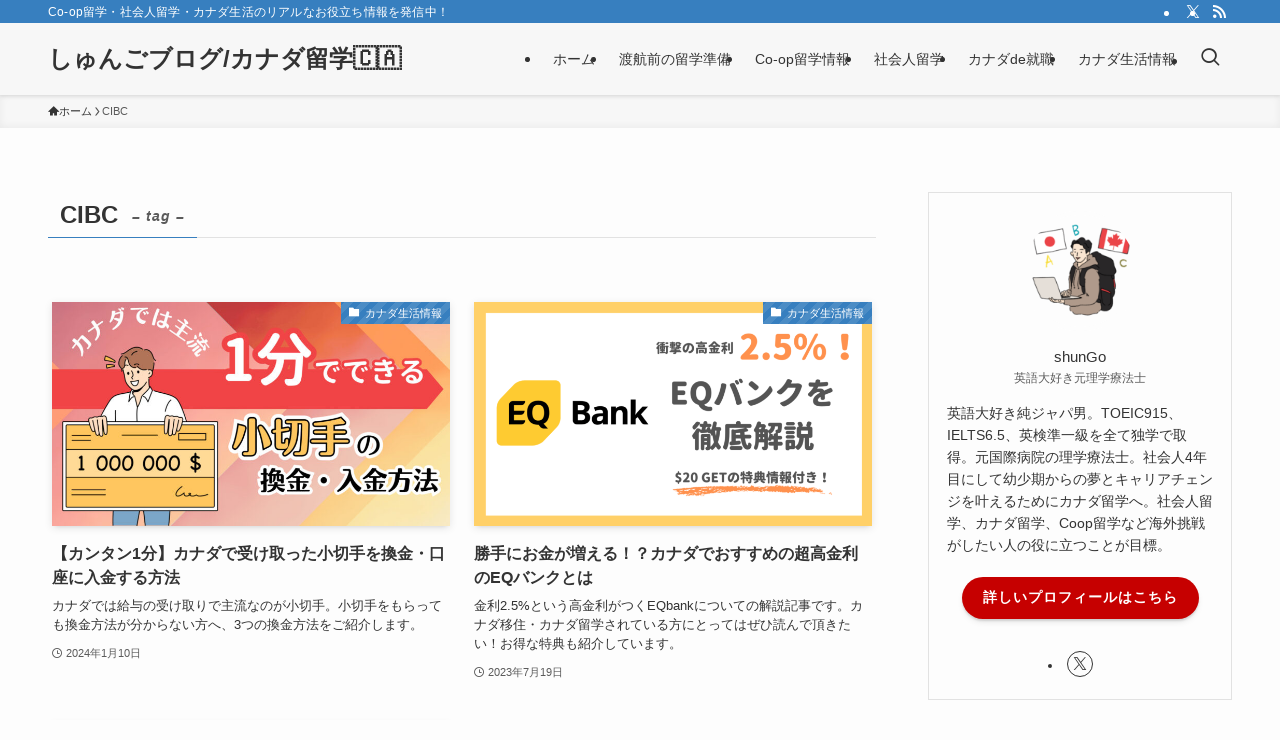

--- FILE ---
content_type: text/html; charset=utf-8
request_url: https://www.google.com/recaptcha/api2/aframe
body_size: 268
content:
<!DOCTYPE HTML><html><head><meta http-equiv="content-type" content="text/html; charset=UTF-8"></head><body><script nonce="YJo_lk-fHDFDGKmYZwMDiA">/** Anti-fraud and anti-abuse applications only. See google.com/recaptcha */ try{var clients={'sodar':'https://pagead2.googlesyndication.com/pagead/sodar?'};window.addEventListener("message",function(a){try{if(a.source===window.parent){var b=JSON.parse(a.data);var c=clients[b['id']];if(c){var d=document.createElement('img');d.src=c+b['params']+'&rc='+(localStorage.getItem("rc::a")?sessionStorage.getItem("rc::b"):"");window.document.body.appendChild(d);sessionStorage.setItem("rc::e",parseInt(sessionStorage.getItem("rc::e")||0)+1);localStorage.setItem("rc::h",'1768625566183');}}}catch(b){}});window.parent.postMessage("_grecaptcha_ready", "*");}catch(b){}</script></body></html>